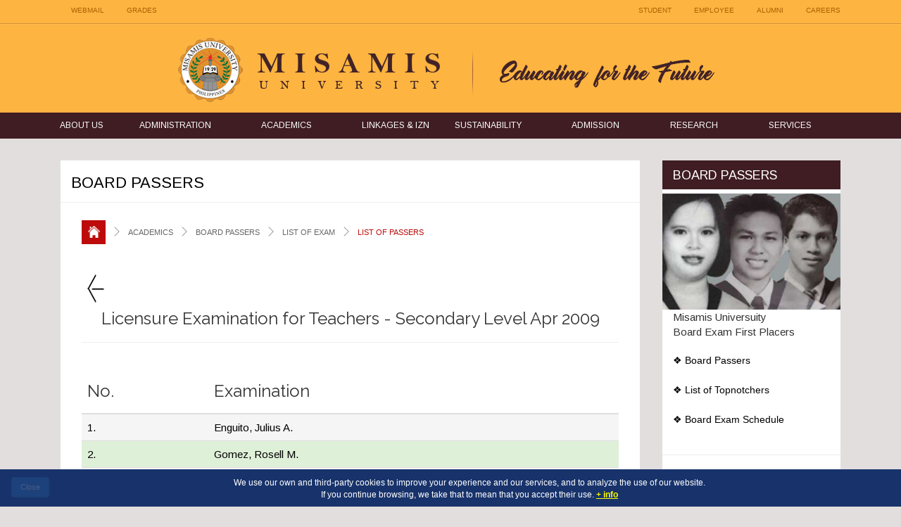

--- FILE ---
content_type: text/html; charset=UTF-8
request_url: https://mu.edu.ph/board-passers-list2?listofpassers=MTc1
body_size: 26203
content:
<!DOCTYPE html>
<html lang="en">
<head>	
<meta name="robots" content="index, follow" />
<meta charset="utf-8">
<meta http-equiv="X-UA-Compatible" content="IE=edge">
<meta name="viewport" content="width=device-width, initial-scale=1">
<meta name="description" content="Misamis University is the number one (1) educational institution in Ozamiz City, Misamis Occidental. It is the first and only ISO Certified by DNV in Mindanao, and also the first and only AUTONOMOUS STATUS institution in Nortwestern Mindanao granted by CHED."/>
<meta name="keywords" content="misamis university, misamis university philippines, mu, mu ozamiz city, mindanao university, misamis occidental, philippines, ozamiz city university, iso certified university, pacucoa certified university, mu.edu.ph"/>
<meta name="application-name" content="Official Web Site of Misamis University"/>
<meta name="author" content="MU MIS Team"/>
<title>Misamis University Philippines, Ozamiz City</title>

<link rel="icon" type="image/png" href="https://mu.edu.ph/images/ico.png?fbdff21d"> 
<link rel="stylesheet" href="https://mu.edu.ph/css/bootstrap.min.css?fbdff21d"> 
<link id="theme-style" rel="stylesheet" href="https://mu.edu.ph/css/styles2.css?fbdff21d"> 
<link rel="stylesheet" href="https://mu.edu.ph/css/substyle2.css?fbdff21d"> 
<script type="text/javascript" src="https://mu.edu.ph/scripts/jquery-1.11.2.min.js?fbdff21d"> </script>
<script>            
	jQuery(document).ready(function() {

	$(window).load(function() {myAlertBottom();});
	var offset = 220;
	var duration = 500;
	jQuery(window).scroll(function() {
		if (jQuery(this).scrollTop() > offset) {
		jQuery('.crunchify-top').fadeIn(duration);
		} else {
		jQuery('.crunchify-top').fadeOut(duration);
		}
});
 
jQuery('.crunchify-top').click(function(event) {
		event.preventDefault();
		jQuery('html, body').animate({scrollTop: 0}, duration);
			return false;
})
});

$(function () {
 $('[data-toggle="tooltip"]').tooltip()
})
</script>
</head> 
<body class="home-page"><div class="wrapper">
<header class="header"> 
<div class="top-bar" id="barabar">

<div class="little_linear">			
<div class="container">
     <div id="navbar" class="navbar-collapse collapse" >
    <ul class="nav navbar-nav navbar-right">
		<li><a href="https://mu.edu.ph/misamis-university-registered-student-organization" id="linkkkzz">STUDENT</a></li>
		<li><a href="http://hr.mu.edu.ph" id="linkkkzz" target="_blank">EMPLOYEE</a></li>
		<li><a href="http://alumni.mu.edu.ph" target="_blank"  id="linkkkzz">ALUMNI</a></li>
		<li><a href="https://mu.edu.ph/careers" id="linkkkzz">CAREERS</a></li>
		
    </ul>
	<ul class="nav navbar-nav navbar-left"  >
		<li><a href="http://gmail.com/" target="_blank" id="linkkkzz">WEBMAIL</a></li>
		<li><a href="http://my.mu.edu.ph" target="_blank" id="linkkkzz">GRADES</a></li>
	</ul>
    </div>		
</div> 	
</div>   
<div class="tnav">       
	<nav class="navbar navbar-default navbar-top" id="barabaer2"  >
	<a href="../home"><img src="https://mu.edu.ph/images/logo_name.png" alt="misamis university official logo" id="logoxzcv" class="center-block"></a>	   
	</nav>
	<nav class="navbar navbar-default navbar-top" id="barabaer3"  >
	<a href="../home"><img src="https://mu.edu.ph/images/logo_name2.png" alt="misamis university official logo" id="logoxzcv" class="center-block"></a>	   
	</nav>
</div>            
</div>
     
<nav class="main-nav" role="navigation">
<div class="container">

    <div class="navbar-header">
<button type="button" class="navbar-toggle" id="buttonmenuu" data-toggle="collapse" data-target="#navbar-collapse" >
<div class="menu_mobile_text">MENU</div>
<div class="toggle_nav_container">

<span class="sr-only">Toggle navigation</span>
<span class="icon-bar"></span>
<span class="icon-bar"></span>
<span class="icon-bar"></span></div>
</button>
</div>
    <div class="navbar-collapse collapse" id="navbar-collapse" >
    <ul class="nav nav-justified">

        <li class="nav-item dropdown">
        <a href="#" id="mobile_menu1" class="dropdown-toggle" data-toggle="dropdown" data-hover="dropdown" data-delay="0" data-close-others="false" style="font-size:12px;">About Us</a>
		
		<a href="../vision-mission-objectives" id="mobile_menu2" style="display:none;" data-delay="0" data-close-others="false" style="font-size:12px;">About Us</a>
	  
	  <i class="fa fa-angle-down"></i></a>
			<ul class="dropdown-menu">
               <li><a href="../vision-mission-objectives">Vision, Mission and Objectives</a></li>
               <li><a href="../history">Brief History</a></li>
               <li><a href="../certification">Certification</a></li>
               <li><a href="../university-hymn">University Hymn</a></li>
               <li><a href="../university-seal-core-values">University Seal and Core Values</a></li>   
               <li><a href="../campus-map-virtual-tour">Campus Map</a></li> 
			   <!--<li><a href="#">Panoramic Virtual Tour</a></li>  -->
               <li><a href="../facilities">Facilities</a></li> 
               <li><a href="../contact-us">Contact Us</a></li>  
<li><a href="../brochure">Brochure</a></li>   
            </ul>
                
        </li>
        <li class="nav-item dropdown">
        <a href="#" id="mobile_menu1" class="dropdown-toggle" data-toggle="dropdown" data-hover="dropdown" data-delay="0" data-close-others="false" style="font-size:12px;">Administration</a>
        <a href="../president-message" id="mobile_menu2" style="display:none;" data-delay="0" data-close-others="false" style="font-size:12px;">Administration</a>
	 
		
		<i class="fa fa-angle-down"></i></a>
            <ul class="dropdown-menu">
               <li><a href="../president-message">President's Message</a></li>
               <li><a href="../board-of-trustees">Board of Trustees</a></li>
               <li><a href="../executive-management">Executive Management</a></li>
               <li><a href="../academic-council">Academic Council</a></li>
               <li><a href="../administrative-council">Administrative Council</a></li>    
               </ul>
        </li>
                
        <li class="nav-item dropdown">
        <a id="mobile_menu1" class="dropdown-toggle" data-toggle="dropdown" data-hover="dropdown" data-delay="0" data-close-others="false" href="#" style="font-size:12px;">Academics</a>
        <a href="../academic-offerings" id="mobile_menu2" style="display:none;" data-delay="0" data-close-others="false" style="font-size:12px;">Academics</a>
	 
		<i class="fa fa-angle-down"></i></a>
            <ul class="dropdown-menu">
                   <li><a href="../academic-offerings">Academic Offerings</a></li>
			  <!-- <li><a href="basic-education">Basic Education</a></li>
			   <li><a href="junior-senior-high-school">Junior/ Senior High School</a></li>	-->	
               <li><a href="../colleges">School and Colleges</a></li> 
			   <li><a href="../misamis-university-registered-student-organization">MU Student</a></li> 
               <li><a href="../board-passers">Board Passers/ Topnotchers</a></li>  
            </ul>
        </li>


        <!--linkages--->
        <li class="nav-item dropdown">
        <a id="mobile_menu1" class="dropdown-toggle" data-toggle="dropdown" data-hover="dropdown" data-delay="0" data-close-others="false" href="#" style="font-size:12px;">Linkages & IZN</a>
        <a href="linkages/main.php#vmo" id="mobile_menu2" style="display:none;" data-delay="0" data-close-others="false" style="font-size:12px;">Linkages</a>
	 
		<i class="fa fa-angle-down"></i></a>
            <ul class="dropdown-menu">
                   <li><a href="linkages/main.php#vmo">Vision Mission</a></li>
               <li><a href="linkages/main.php#upevents">Upcoming Events</a></li> 
			   <li><a href="linkages/main.php#locevents">Local Events</a></li> 
               <li><a href="linkages/main.php#intevents">International Events/ Internationalization</a></li> 
               <li><a href="linkages/main.php#thrd">Local Partnerships</a></li> 
               <li><a href="linkages/main.php#scnd">International Partnerships</a></li> 
               <li><a href="linkages/main.php#mro">Memberships in Regional Organizations</a></li> 
               <li><a href="linkages/main.php#mngo">Memberships with Non-Government Organizations</a></li> 
            
            </ul>
        </li>

<li class="nav-item dropdown">
        <a id="mobile_menu1" class="dropdown-toggle" href="https://mu.edu.ph/sdg_initiatives/home" style="font-size:12px;">Sustainability</a>
       <a href="https://mu.edu.ph/sdg_initiatives/home" id="mobile_menu2" style="display:none;" data-delay="0" data-close-others="false" style="font-size:12px;">Sustainability</a>
	 
	
      
        </li>

             
        <li class="nav-item dropdown">
        <a id="mobile_menu1"  class="dropdown-toggle" data-toggle="dropdown" data-hover="dropdown" data-delay="0" data-close-others="false" href="#" style="font-size:12px;">Admission</a>
       <a href="../admission-requirements" id="mobile_menu2" style="display:none;" data-delay="0" data-close-others="false" style="font-size:12px;">Admission</a>
	 
	  <i class="fa fa-angle-down"></i></a>
            <ul class="dropdown-menu">
               <li><a href="../admission-requirements">Admission Requirements</a></li>
               <li><a href="../admission-policy">Admission Policy</a></li>
               <li><a href="../enrollment-guide">Enrolment Guide</a></li>
               <li><a href="../payment-methods">Payment Methods</a></li>
                 <!--  <li><a href="../#">Graduate</a></li>   -->
		<li><a href="../pre-registration">Pre-registration</a></li>
              <!-- <li><a href="scholarship-program">Scholarship</a></li>
               <li><a href="../#">Subject Schedule</a></li>   -->
            </ul>       
        </li>
			

               <li class="nav-item ">
        <a id="mobile_menu1" class="dropdown-toggle" data-toggle="dropdown" data-hover="dropdown" data-delay="0" data-close-others="false" href="#" style="font-size:12px;">Research           </a>
        <a href="../murc/home" id="mobile_menu2" data-delay="0" data-close-others="false" style="display:none;" style="font-size:12px;">Research          </a>
     
        <i class="fa fa-angle-down"></i></a>
            <ul class="dropdown-menu">
               <li><a href="../murc/home">MU Research</a></li>
               <!-- <li><a href="basic-education">Basic Education</a></li>
               <li><a href="junior-senior-high-school">Junior/ Senior High School</a></li>  --> 
               <li><a href="https://multidisciplinaryjournal.com/">Multidisciplinary Journal</a></li> 
              
            </ul>
        </li>	
        <li class="nav-item dropdown">
        <a  id="mobile_menu1" class="dropdown-toggle" data-toggle="dropdown" data-hover="dropdown" data-delay="0" data-close-others="false" href="#" style="font-size:12px;">Services</a>
        <a href="../mucep/home" id="mobile_menu2" style="display:none;" data-delay="0" data-close-others="false" style="font-size:12px;">Services</a>
	 
		<i class="fa fa-angle-down"></i></a>
          <ul class="dropdown-menu">
             
               <li><a href="../mu_library/home">University Library</a></li>
               <!--<li><a href="../guidance/home">Guidance and Counseling</a></li>
               <li><a href="../dsa/home">Student Affairs</a></li>-->
			   <li><a href="../mucep/home">Community Ext. Program</a></li> 
              <!-- <li><a href="http://alumni.mu.edu.ph" target="_blank">MU Alumni</a></li> -->
        </ul>
		</li>
        
		<!--<li class="nav-item dropdown">
		        <a id="mobile_menu1" class="dropdown-toggle" data-toggle="dropdown" data-hover="dropdown" data-delay="0" data-close-others="false" href="#">Updates</a>
        <a href="../news/campus-news-updates?news/=Misamis University Held Seminar on Student Mobility" id="mobile_menu2" style="display:none;" data-delay="0" data-close-others="false" >Updates</a>
	 
		<i class="fa fa-angle-down"></i></a>
        <ul class="dropdown-menu">
               
               <li><a href="../news_updates/MU-Held-Seminar-on-Student-Mobility">News</a></li>
                              <li><a href="../gallery/photo_gallery?id=2025 Cheerdance Competition">Photo Gallery</a></li>
              
               <li><a href="../careers">Job Opportunity</a></li>
          <li><a href="../research/murc">MU Research Center</a></li>
			<li><a href="http://collegian.mu.edu.ph" target="_blank">Misamis Collegian</a></li>
<a href="https://mail.google.com" id="mobile_menu2" data-delay="0" data-close-others="false" style="display:none;">MU Webmail</a>
<a href="http://my.mu.edu.ph" id="mobile_menu2" data-delay="0" data-close-others="false" style="display:none;">Grades</a>  
<a href="misamis-university-registered-student-organization" data-delay="0" data-close-others="false" style="display:none;">Student</a>  
<a href="http://hr.mu.edu.ph" id="mobile_menu2" data-delay="0" data-close-others="false" style="display:none;">Employee</a>  
<a href="http://alumni.mu.edu.ph" id="mobile_menu2" data-delay="0" data-close-others="false" style="display:none;">Alumni</a>      
        </li>-->
	</ul>
    </div>
</div>
</nav><!--<nav class="main-nav  navbar navbar-default navbar-static-top" role="navigation"  >
<div class="container" style="background-color: white;">

	
<div class="navbar-header">
<button type="button" class="navbar-toggle" id="buttonmenuu" data-toggle="collapse" data-target="#navbar-collapse" >
<div class="menu_mobile_text">MENU</div>
<div class="toggle_nav_container">

<span class="sr-only">Toggle navigation</span>
<span class="icon-bar"></span>
<span class="icon-bar"></span>
<span class="icon-bar"></span></div>
</button>
</div>

    <div class="navbar-collapse collapse" id="navbar-collapse" >
    <ul class="nav nav-justified" > 
    <li class="nav-item dropdown">
    <a href="#" id="mobile_menu1" class="dropdown-toggle" data-toggle="dropdown" data-hover="dropdown" data-delay="0" data-close-others="false" >About Us</a>
    <a href="vision-mission-objectives" id="mobile_menu2" data-delay="0" data-close-others="false" style="display:none;" >About Us</a>

                
        </li>
        <li class="nav-item ">
        <a href="#" id="mobile_menu1" class="dropdown-toggle" data-toggle="dropdown" data-hover="dropdown" data-delay="0" data-close-others="false">Administration</a>
	<a href="board-of-trustees" id="mobile_menu2" data-delay="0" data-close-others="false" style="display:none;">Administration</a>

	
        </li>
                
        <li class="nav-item ">
        <a id="mobile_menu1" class="dropdown-toggle" data-toggle="dropdown" data-hover="dropdown" data-delay="0" data-close-others="false" href="#" >Academics	        </a>
    	<a href="academic-offerings" id="mobile_menu2" data-delay="0" data-close-others="false" style="display:none;" >Academics	        </a>
	 
		
        </li>
             
        <li class="nav-item ">
        <a id="mobile_menu1"  class="dropdown-toggle" data-toggle="dropdown" data-hover="dropdown" data-delay="0" data-close-others="false" href="#">Admission
		</a>
	<a href="admission-requirements" id="mobile_menu2" data-delay="0" data-close-others="false" style="display:none;" >Admission	        </a>

     

	 
		
		</li>
        
		<li class="nav-item ">
	
            <a id="mobile_menu1" class="dropdown-toggle" data-toggle="dropdown" data-hover="dropdown" data-delay="0" data-close-others="false" href="#">Updates</a>
 <a href="gallery/photo_gallery?id=LAW WEEK 2019" id="mobile_menu2" data-delay="0" data-close-others="false" style="display:none;" >Updates	        </a>

	 
		
        </li>



	</ul>
    </div>
</div>
</nav>



-->

















		<div class="content container">                 
        <div class="col-md-9">
                <section id="videos" class="events backier"  >
                    
					 <div class="panel-heading phead_shucks">
					 <h4>Board passers</h4></div> 
					 <div class="section-content_suv parag_arimomo" >

	<div class="content">		
	<div id="breadcrumbs" class="clearfix"> 
    <div itemscope> 
    <a href="home" itemprop="url" class="icon-home"> <span itemprop="title">Home</span> </a> 
    <span class="arrow">&gt;</span> 
    </div>
    <div itemscope> 
    <a href="academic-offerings" itemprop="url" class=""> <span itemprop="title">Academics</span> </a> 
    <span class="arrow">&gt;</span> 
    </div>
	<div itemscope> 
    <a href="board-passers" itemprop="url" class=""> <span itemprop="title">Board Passers</span> </a> 
    <span class="arrow">&gt;</span> 
    </div>
		<div itemscope> 
    <a href="board-passers-list?erewrffssstmqaqq=U0xFVA==" itemprop="url" class=""> <span itemprop="title">List of Exam</span> </a> 
    <span class="arrow">&gt;</span> 
    </div>
	
	
    <span class="last-breadcrumbs">List of Passers</span> 
	
    </div> 

	</div>
	
	
	<br />
	
	
	<a href="board-passers-list?erewrffssstmqaqq=U0xFVA==" title="Back to previous page">
	<img src="https://mu.edu.ph/images/arrow_back.png" alt="back">
	</a>
	<h4 style="text-align:center;">
	Licensure Examination for Teachers - Secondary Level Apr 2009	</h4>
	
	<hr>
	<br />
	<table class="table">
    <thead>
    <tr>
	<th><h4>No.</h4></th>
    <th><h4>Examination</h4></th>
	</tr>
    </thead>
    <tbody>
	
	<tr class="active">    
       <td><a class="link_board_p">1.</a></td>
       <td> 
		<a class="link_board_p">
		Enguito, Julius A.		</a>
		</td>       
    </tr>
        
	<tr class="success">    
       <td><a class="link_board_p">2.</a></td>
       <td> 
		<a class="link_board_p">
		Gomez, Rosell M.		</a>
		</td>       
    </tr>
        
	<tr class="active">    
       <td><a class="link_board_p">3.</a></td>
       <td> 
		<a class="link_board_p">
		Leyson, Agapito Jr. A.		</a>
		</td>       
    </tr>
        
	<tr class="success">    
       <td><a class="link_board_p">4.</a></td>
       <td> 
		<a class="link_board_p">
		Ramirez, Lea Darenn A.		</a>
		</td>       
    </tr>
        
	        
    </tbody>
	</table>
	
	</div>
	</section>
						
						</div>








<div class="zydbr">
           <div class="col-md-3">
                <section class="testimonials">
                <div class="panel-heading phead_sidebars">
				<h4>Board Passers</h4></div> 
				<img src="https://mu.edu.ph/images/academics/top_notchers.jpg"  class="img-responsive center-block" alt="engr. roldan canubida" > 
				<div class="container">
				<p style="font-family:'Arimo', Arial, Helvetica, sans-serif;">
				Misamis Universuity <br />Board Exam First Placers
				</p>
				</div>
				<ul class="nav nav-pills nav-stacked gedz">
				<li><a href="board-passers">&#10070; Board Passers</a></li>
				<li><a href="list-of-topnochers">&#10070; List of Topnotchers</a></li>
				<li><a href="http://www.prc.gov.ph/page.aspx?id=3071" target="_blank">&#10070; Board Exam Schedule</a></li>
				
			
				</ul>
				<hr>
				
				<ul class="nav nav-pills nav-stacked gedz">
					<li><a href="academic-offerings">&#10070; Academics Offerings</a></li>
				<!--<li><a href="basic-education">Basic Education</a></li>
				<li><a href="junior-senior-high-school">Junior/ Senior High School</a></li>-->
				
				<li><a href="colleges">&#10070; School & Colleges</a></li>
				<!--<li><a href="certificate-programs">Certificate Programs</a></li>-->
				<li><a href="board-passers">&#10070; Board Passers</a></li>
			
				</ul>
				<br />
                </section>
				<br />

                </div></div>
            
            
            
           		 
				<div class="col-md-12" >
<section class="accredited " >
    <ul class="logos">	
	<li class="col-md-2 col-sm-2 col-xs-4">
    <img class="img-responsive" src="https://mu.edu.ph/images/awards/award1.png"  alt="Commission on Higher Education Logo" /></li>	
	<li class="col-md-2 col-sm-2 col-xs-4">
    <img class="img-responsive" src="https://mu.edu.ph/images/awards/award2.png"  alt="Det Norske Veritas /ISO 9001 Logo" /></li>	
    <li class="col-md-2 col-sm-2 col-xs-4">
    <img class="img-responsive" src="https://mu.edu.ph/images/awards/award3.png"  alt="marina logo" /></li>			 
    <li class="col-md-2 col-sm-2 col-xs-4">
    <img class="img-responsive" src="https://mu.edu.ph/images/awards/award4.png"  alt="cisco logo" /></li>			 
    <li class="col-md-2 col-sm-2 col-xs-4">
    <img class="img-responsive" src="https://mu.edu.ph/images/awards/award5.png"  alt="pacucoa logo" /></li>            
	<li class="col-md-2 col-sm-2 col-xs-4">
    <img class="img-responsive" src="https://mu.edu.ph/images/awards/award7.png"  alt="deped logo" /></li> 				 
    
	</ul>
</div>
</section>
                
</div>  
</div>

<footer class="footer">
<div class="footer-content" >
<div class="container" >
	
	<div class="row">
	<div id="logo_wrappersx" class="col-lg-3 col-md-3 col-sm-3 col-xs-6">
	<img src="https://mu.edu.ph/images/logo.png" alt="misamis university official logo" class="img-thumbnail nailnail" >
	</div>

	<div class="col-lg-3 col-md-3 col-sm-3 col-xs-6">
	<h4 class="bottom_footer_heading">Services</h4>
	<p ><a class="foototer_link" href="http://my.mu.edu.ph">MyMu Online Grade Inquiry</a><br />
	<a class="foototer_link" href="library/home">MU Library</a><br />
	<a class="foototer_link" href="http://alumni.mu.edu.ph/">MU Alumni</a></p>   
	<h4 class="bottom_footer_heading">Updates</h4>
	
		
	<p><a class="foototer_link" href="gallery/photo_gallery?id=2025 Cheerdance Competition">Photo Gallery of Events and Happenings</a><br />
	<!--<a class="foototer_link" href="subject-schedule">Class Schedule for Summer 2018</a><br />
	<a class="foototer_link" href="scholarship-exam-result">MU Scholarship Test Result</a><br />-->
	<a class="foototer_link" href="board-passers">Board Passers</a></p>
	</div>
	
	<div class="col-lg-3 col-md-3 col-sm-3 col-xs-6">
	<h4 class="bottom_footer_heading">MU Admin</h4>
	&#x2709; &nbsp;<a class="foototer_link" href="mailto:mu@mu.edu.ph">mu@mu.edu.ph</a> | <a class="foototer_link"href="mailto:mis@mu.edu.ph">mis@mu.edu.ph</a><br />
	&#9742; &nbsp;<span class="new_info">+ 6388 521 0367 | Fax: + 6388 521 2917</span><br />
	
	<div id="footer_info_discarded">
	<h4 class="bottom_footer_heading">Registrar/ Accounting</h4>
	&#x2709; &nbsp;<a class="foototer_link" href="mailto:registrar@mu.edu.ph">registrar@mu.edu.ph</a><br />
	&#x2709; &nbsp;<a class="foototer_link" href="mailto:registrar-verification@mu.edu.ph">registrar-verification@mu.edu.ph</a><br />
	&#9742; &nbsp;<span class="new_info">+ 6388 521 0367 local 111</span><br /><br />
	
	&#x2709; &nbsp;<a class="foototer_link" href="mailto:accounting@mu.edu.ph">accounting@mu.edu.ph</a><br />
	&#9742; &nbsp;<span class="new_info">+ 6388 521 0367 local 102</span><br />
	</div>
	
	</div>
				
	<div class="col-lg-3 col-md-3 col-sm-3 col-xs-6">
	<h4 class="bottom_footer_heading">We are Social</h4><p>
	<img class="foototer_image" src="https://mu.edu.ph/images/social/fb.png" alt="facebook logo">
	<a href="https://www.facebook.com/MisamisUniversity" class="foototer_link" target="_blank" title="Misamis University Facebook Fan page" >&nbsp;/MisamisUniversity</a><br /><br />
	<img class="foototer_image" src="https://mu.edu.ph/images/social/gplus.png" alt="google plus logo">
	<span class="foototer_link" target="_blank" title="Misamis University Google Plus Account" >&nbsp;/MUOzamiz</span><br /><br />
	<img class="foototer_image" src="https://mu.edu.ph/images/social/twitter.png" alt="twitter logo">
	<a href="https://twitter.com/MisamisUni" class="foototer_link" title="Misamis University Twitter Page">&nbsp;@MisamisUni</a><br /><br />
	<img class="foototer_image" src="https://mu.edu.ph/images/social/youtube.png" alt="youtube logo">
	<span class="foototer_link" title="Misamis University Official Yoututbe Channel" >&nbsp;/MUozamizOfficial</span><br /><br /></p>
	</div>
	
	</div>
</div>        
</div>
        		
<div class="bottom_bar" >
	<div class="container">
	<div id="for_mobile" class="copyright" >
    <span class="title_name_bottom new_info">&copy; &nbsp;<strong>Misamis University Ozamiz City</strong></span>
    </div>
    <div id="for_desktop" class="copyright" >
    <span class="title_name_bottom new_info">&copy; &nbsp;<strong>Misamis University</strong> - H.T. Feliciano Street Ozamiz City, MSC 7200 Philippines</span>
	<a href="#" style="color:white; margin-top:12px; text-align:center; text-decoration:none;"  title="Back to Top" class="crunchify-top navbar-right new_inf" id="link-back-top">
	&#x2934;<br /><span class="new_info">Back to top </span></a> 
    </div>
</div><!--//container-->
</div><!--//bottom-bar-->
</footer><!--//footer-->

<script type="text/javascript">
function myAlertBottom(){
$(".myAlert-bottom").show();
setTimeout(function(){
$(".myAlert-bottom").hide(); 
}, 10000);}

</script>
<style type="text/css">
.myAlert-bottom{
position: fixed;
bottom: 0px;
margin:0px;
padding-top:10px;
padding-bottom:7px;
background-color:#18336b;
color:white;
width: 100%;
border-radius:0px;
text-align:center;
font-size:12px;

}
div.fullscreen {
  position: absolute;
  width:100%; 
  height:100px; 
  top: 0; 
  left: 0; 
  background-color: lightblue;
}
.alert{display: none;}
</style>


<div class="myAlert-bottom alert">
<a href="#"  class="close pull-left" data-dismiss="alert" aria-label="close">
<button class="btn btn-primary xs" style="color:white; font-size:11px;" >Close</button>
</a>
We use our own and third-party cookies to improve your experience and our services, and to analyze the use of our website.<br />If you continue browsing, we take that to mean that you accept their use.
<a href="misamis-university-privacy-policy" style="color:yellow; text-decoration:underline; font-weight:bold;"> + info</a>
</div>

<script type="text/javascript" src="https://mu.edu.ph/scripts/jquery-1.11.2.min.js?ef8bf75e">
</script>
<script type="text/javascript" src="https://mu.edu.ph/scripts/bootstrap.min.js?ef8bf75e"></script>     
</body>
</html>

--- FILE ---
content_type: text/css
request_url: https://mu.edu.ph/css/styles2.css?fbdff21d
body_size: 21302
content:
@import url(https://fonts.googleapis.com/css?family=Arimo);
@import url(https://fonts.googleapis.com/css?family=Roboto Condensed);
@import url(https://fonts.googleapis.com/css?family=Raleway);
@import url(https://fonts.googleapis.com/css?family=Montserrat:400,700);

html, body{height: 100%;  background-color:#e2dede; }
h1,h2,h3,h4,h5,h6 {font-family:Montserrat; font-weight: 300}

a {color: #6091ba; -webkit-transition: all 0.4s ease-in-out; -moz-transition: all 0.4s ease-in-out; -ms-transition: all 0.4s ease-in-out; -o-transition: all 0.4s ease-in-out}
a:hover{text-decoration: none; color: #365d7e;}
nav#barabaer3{ display:none;}
#for_mobile{ display:none;}
div#quicklinks_for_mobile{display:none;}
#vdeo_div_mobile{display:none;}
div.linkej_continer img {margin-bottom:3%;}
#cal{border:0;}
div#vdeo_div_tes_unifast_mobile{display:none; }


.main-nav {background: #3f1d22; margin-bottom: 30px; }
.nananvv{display:none;}
.main-nav button {background: #fcca03; color: #fff !important; -webkit-border-radius: 0; -moz-border-radius: 0; -ms-border-radius: 0; -o-border-radius: 0; border-radius: 0; -moz-background-clip: padding; -webkit-background-clip: padding-box; background-clip: padding-box}
.main-nav button:focus {outline: none}
.main-nav button .icon-bar {background-color: #3f1d22}
.main-nav .navbar-collapse {padding: 0}
.main-nav .nav .nav-item {font-weight: 600; text-transform: uppercase; font-family: 'Arimo', sans-serif; font-weight:400; z-index: 100}
.main-nav .nav .nav-item.dropdown {z-index: 101}
.main-nav .nav .nav-item a {color: #dce7f0; -webkit-transition: all 0.4s ease-in-out; -moz-transition: all 0.4s ease-in-out; -ms-transition: all 0.4s ease-in-out; -o-transition: all 0.4s ease-in-out}
.main-nav .nav .nav-item a:hover {background: #5f494b; color: #fff}
.main-nav .nav .nav-item.active {position: relative}
.main-nav .nav .nav-item.active > a {background: #4678a1; color: #fff}
.main-nav .nav .nav-item.active > a:before {content: "\f0d8"; position: absolute; bottom: -8px; left: 0; text-align: center; font-family: FontAwesome; display: block; font-size: 12px; width: 100%}
.main-nav .nav .nav-item a.dropdown-toggle {color:white;}
.main-nav .nav .nav-item.active > a.dropdown-toggle:before {display: none; }
.main-nav .nav .nav-item.open a {background: #5f494b; color: #fff}
.main-nav .nav .nav-item .dropdown-menu {-webkit-border-radius: 0; -moz-border-radius: 0; -ms-border-radius: 0; -o-border-radius: 0; border-radius: 0; -moz-background-clip: padding; -webkit-background-clip: padding-box; background-clip: padding-box; margin: 0; border: none; padding: 0; text-transform: none; min-width: 220px}
.main-nav .nav .nav-item .dropdown-menu a { border-bottom: 1px solid #5f4243; padding: 8px 20px; }
.main-nav .nav .nav-item .dropdown-menu a:hover {background: #3e6a8f; color: #fff; padding-left: 24px}
.main-nav .nav .nav-item .dropdown-submenu {position: relative}
.main-nav .nav .nav-item .dropdown-submenu .fa {position: absolute; right: 15px; top: 10px}
.main-nav .nav .nav-item .dropdown-submenu li {position: relative; }
.main-nav .nav .nav-item .dropdown-submenu li .fa {position: absolute; right: 15px; top: 10px}
.main-nav .nav .nav-item .dropdown-submenu > .dropdown-menu {top: 0; left: 100%; margin-top: 0px; margin-left: -1px }


.footer {background: #444444; color: #fff;}
.footer p {color: #dcdcdc}
.footer ul {padding-left: 0}
.footer li {list-style: none}
.footer h3 {margin-top: 0; margin-bottom: 20px}
.footer .footer-content {padding-top:30px; font-size: 12px; min-height: 300px; }
.footer .footer-content .footer-col .footer-col-inner {padding: 0 15px;}
.footer .footer-content .footer-col .fa {margin-right: 10px; display: inline-block; color: #767676}
.footer .footer-content .footer-col .fa.fa-phone {font-size: 16px}
.footer .footer-content .footer-col li {margin-bottom: 10px; font-size: 12px}
.footer .footer-content .footer-col a {color: #dcdcdc}
.footer .footer-content .footer-col a:hover {color: #84aac9}
.footer .footer-content .adr {margin-bottom: 30px}
.footer .footer-content .adr .fa {font-size: 16px; margin-top: 2px}
.footer .footer-content .subscribe-form {padding: 0}
.footer .footer-content .subscribe-form .form-group {display: inline-block; margin-bottom: 0; vertical-align: middle}
.footer .footer-content .subscribe-form .form-control {width: 320px; background: white; border: none; -webkit-transition: all 0.4s ease-in-out; -moz-transition: all 0.4s ease-in-out; -ms-transition: all 0.4s ease-in-out; -o-transition: all 0.4s ease-in-out}
.footer .footer-content .subscribe-form .form-control:focus {background: #fff}
.footer .bottom-bar {background: #2b2b2b; padding: 5px 0}
.footer .bottom-bar .copyright {font-size: 11px; color: #dcdcdc; line-height: 3}
.footer .bottom-bar .copyright a:hover {color: #84aac9}


.home-page section {background: white; overflow: hidden; margin-bottom: 30px; border:solid 1px #dfdfdf}
.home-page .section-content {background-color:white; padding: 15px; padding-top: 0; }
.home-page .section-content_suv {padding: 30px; padding-top: 0}
.home-page .section-content_suv h4{font-family: 'Raleway', sans-serif; font-size:24px;}
.home-page h1.section-heading {font-size: 22px; font-weight: 300; line-height: 2; margin-top: 0; color:#000}
.home-page h1.section-heading .line {border-top: 2px solid #333; display: inline-block; padding: 0 15px; padding-top: 5px}
.home-page section {background: white; overflow: hidden; margin-bottom: 30px; border:solid 1px #dfdfdf}
.home-page .section-content {padding: 15px; padding-top: 0}
.home-page .section-content_suv {padding: 30px; padding-top: 0}
.home-page .section-content_suv h4{font-family: 'Raleway', sans-serif; font-size:24px;}
.home-page .carousel-controls a .fa {-webkit-transition: all 0.4s ease-in-out; -moz-transition: all 0.4s ease-in-out; -ms-transition: all 0.4s ease-in-out; -o-transition: all 0.4s ease-in-out; background: #dddddd; color: #fff; display: inline-block; width: 20px; height: 20px; text-align: center; margin-right: 0; font-size: 15px}
.home-page .carousel-controls a.next .fa {padding-top: 2px; padding-right: 1px }
.home-page .carousel-controls a.prev .fa {padding-top: 2px; padding-right: 1px}
.home-page .carousel-controls a:hover .fa {background: #6091ba}
.home-page .promo {margin-bottom: 30px}
.home-page .promo h1.section-heading {margin-top: 0; font-size: 24px; color: #fff}
.home-page .promo p {color: #f5f5f5}
.home-page .promo .btn-cta {font-size: 20px; margin-top: 30px; font-family: 'Open Sans', arial, sans-serif }
.home-page .news {position: relative; background-color:white; color:black;}
.home-page .news .carousel-controls {position: absolute; right: 10px; top: 10px}
.home-page .news h2.title {font-size: 18px; margin-top: 0}
.home-page .news h2.title a {color: #444444}
.home-page .news h2.title a:hover {color: #365d7e}
.home-page .news .news-item {padding-left: 115px; position: relative; margin-bottom: 20px}
.home-page .news .thumb {position: absolute; left: 0; top: 0}
.home-page .accredited {background-color:transparent;}
.home-page .accredited .logos {margin: 0; padding: 0}
.home-page .accredited .logos li {list-style: none; margin-right: 0; text-align: center}
.home-page .accredited .logos li img {-webkit-opacity: 0.6; -moz-opacity: 0.6; opacity: 0.6; margin: 0 auto;}
.home-page .accredited .logos li img:hover {-webkit-opacity: 1; -moz-opacity: 1; opacity: 1}
.home-page .accredited .carousel-control {background: none; width: auto; top: 20px; text-shadow: none; -webkit-opacity: 1; -moz-opacity: 1; opacity: 1; filter: alpha(opacity=100); -webkit-transition: all 0.4s ease-in-out; -moz-transition: all 0.4s ease-in-out; -ms-transition: all 0.4s ease-in-out; -o-transition: all 0.4s ease-in-out}
.home-page .accredited .carousel-control .fa {color: #e8e8e8; font-weight: bold}
.home-page .accredited .carousel-control:hover .fa {color: #999}
.home-page .events .details p {color: #666}
.home-page .events .section-content {min-height: 520px}
.home-page .events .event-item {position: relative; padding-left: 55px; border-bottom: 1px solid #e8e8e8; padding-bottom: 10px}
.home-page .events .event-item .date-label { position: absolute; left: 0}
.home-page .events .event-item h2.title {margin-bottom: 20px; font-size: 16px}
.home-page .events .event-item p {margin-bottom: 5px}
.home-page .events .event-item .fa {margin-right: 5px; font-size: 14px; min-width: 16px; color: #666}
.home-page .events .event-item .fa.fa-map-marker {font-size: 18px}
.home-page .events .read-more {margin-top: 15px}
a.read-morex{ font-weight:bold;}
.home-page .events .details p {color: #666}



/* ======= Extra small devices (phones, less than 768px)====== */

@media (max-width: 767px) {
.wrapper {min-height: inherit; margin-bottom: 0; }
.wrapper:after {content: none}
img#logoxzcv{margin-top:6%; border:none; background:none}

.arimo_link{font-family: 'Arimo', Arial, Helvetica, sans-serif;  font-size:12px; text-align:justify;  }

.footer {height: auto; }
.pull-right, .pull-left {float: none !important}
.logo {text-align: center}
.header .contact p {text-align: center; margin-right: 0; margin-bottom: 5px; float: none}
.header .menu-top {text-align: center; margin-top: 10px}
.header .menu-top li {float: none; display: inline-block}
.header br {display: none}
.header .social-icons {text-align: center; margin: 0 auto}
.header .social-icons li {float: none; display: inline-block}
.main-nav .navbar-collapse {padding-left: 15px; padding-right: 15px; border-top: 0; -webkit-box-shadow: 0; -moz-box-shadow: 0; box-shadow: 0}
.navbar-nav {margin-top: 0;  }
.main-nav .nav .nav-item.active > a:before {content: none; }
.main-nav .nav .nav-item .dropdown-submenu > .dropdown-menu {position: static; left: auto; margin-left: 0}
.main-nav .nav .nav-item .dropdown-submenu .dropdown-menu a {padding-left: 30px}
.main-nav .nav .nav-item .dropdown-submenu .dropdown-menu a:hover {padding-left: 34px; }
.main-nav .nav .nav-item .dropdown-submenu .dropdown-menu .dropdown-submenu .dropdown-menu a {padding-left: 45px}
.main-nav .nav .nav-item .dropdown-submenu .dropdown-menu .dropdown-submenu .dropdown-menu a:hover {padding-left: 49px}
.home-page .promo .btn-cta {margin-top: 0}
.home-page .news .thumb {width: 60px; height: 60px}
.home-page .news .news-item {padding-left: 75px}
.home-page .course-finder .keywords input {float: left !important;}
ul.dropdown-menu li{ display:none;}


div#vdeo_div_tes_unifast_mobile{display:block;}
}


/* ============= Small devices (tablets, 768px and up)============== */

@media (min-width: 768px) {
	
	
.wrapper {min-height: inherit;  }
.wrapper:after {content: none}
.footer {height: auto}
.home-page .events .section-content {min-height: inherit}
.page-wrapper .album-cover {min-height: 360px}

div#vdeo_div_tes_unifast_mobile{display:block;}
}


/* ============= Small devices (tablets, 768px and up)============== */

@media screen and (max-width: 768px) {


/* #barabaer2{ margin-top:10%; }
#barabar{display:none;}
.mobile_logo{display: inline !important;}
.navbar-toggle{ margin-top:6%; }
#link-back-top{float:right;}
#lefty_column{display:none;} */

#mobile_menu1{display:none;}
#mobile_menu2{display: block !important;}

div#quicklinks_for_mobile{display:block;}

#barabaer2{display:none;}
nav#barabaer3{ display:block;}

#for_desktop{display:none;}
#for_mobile{display:block;}

#vdeo_div{display:none;}


div#vdeo_div_tes_unifast_mobile{display:block;}

#vdeo_div_mobile{display:block;}
#lnk_divz{display:none;}
#barabar{  margin-top:0; height:5%;}
ul.pananav li{display:left;}

#footer_info_discarded{display:none;}
.navbar-toggle{background-color:white;}
#quicklinkzz_div{display:none;}
}


/* ============= Medium devices (desktops, 992px and up) ============= */

@media (min-width: 992px) {
html, body { height: 100%}
body {font-size: 13px}


}
@media (max-width: 992px) {



}
/*.wrapper {min-height: 100%; margin-bottom: -344px;}         heere is the reason why it appears to
.wrapper:after {content: ""; display: block; height: 344px;}  have a margin in the bottom of the website
.footer {height: 344px;}} */


/* ============== Large devices (large desktops, 1200px and up) ========= */
@media (min-width: 1200px) {  }
@media (max-width: 1200px) { }

.navbar-nav > li > a, .navbar-brand {
padding-top:4px !important; 
padding-bottom:0 !important;
height: 35px;
text-decoration:none;
}

/* =============== list menu top of every content start ================== */

#breadcrumbs {
margin:25px 0;
}
#breadcrumbs div {
height:34px;
float:left;
}
#breadcrumbs div a {
height:24px;
float:left;
font-size:11px;
color:#666;
text-transform:uppercase;
text-decoration:none;
padding:10px 0 0 0;
}
#breadcrumbs div a.icon-home {
width:34px;
height:34px;
background:#bd0a0a url(../images/home.png) no-repeat 50% 8px;
text-indent:-9999px;
background-size:17px 17px;
padding:0;

}
#breadcrumbs div a.icon-home:hover {
opacity:0.7;
}
#breadcrumbs div .arrow {
width:8px;
height:14px;
background:url(../images/arrow-breadcrumbs.png) no-repeat;
background-size:8px 14px;
text-indent:-9999px;
margin:9px 12px 0 12px;
float:left;
}
.last-breadcrumbs {
float:left;
font-size:11px;
text-transform:uppercase;
color:#bd0a0a;
margin:10px 0 0 0;
}
#breadcrumbs div a:hover {
    color:#bd0a0a;
}
/* =============== list menu top of every content ends ================== */

.navbar {min-height:28px !important; }
#barabar{background-color:#feb440; height:160px;}
div.tnav nav#barabaer2{background-color:#feb440; border-color:#feb440;}
div.tnav nav#barabaer3{background-color:#feb440; border-color:#feb440;}
a#linkkkzz{background:transparent; height:35px; float:left; font-size:10px; color:#aa6101; text-transform:uppercase; text-decoration:none; border:solid 1px transparent;}
a#linkkkzz:hover{color:#c37613; background-color:transparent; border:solid 1px transparent; }
a#linkkkzz_sidemenu{font-size:14px; color:#59320a; font-family:Arial, Helvetica, sans-serif;  font-weight:bold;}
div.parag_arimomo p{ font-family: 'Arimo', sans-serif; font-weight:400; font-size:15px; text-align:justify; line-height: 1.8em; margin-top:2em; }
p.parag_arimo{ font-family: 'Arimo', Arial, Helvetica, sans-serif;  font-size:14px; text-align:justify; color:black}
.nailnail{background:none; border:none; margin-top:7%;}
h4.title{font-family: 'Arimo', Arial, Helvetica, sans-serif;  font-size:22px; margin:5% 0 5% 0; color:black;  }
h4.bottom_footer_heading{color:#f3871c;}
a.foototer_link{color:white; font-family:Montserrat; font-size:13px;}
.bottom_bar{background-color:#f5922f; height:50px; padding:none; margin:none;}
.title_name_bottom{float:left; padding-top:13px; font-size:14px; padding-left:2%;}
.foototer_image{width:20px;}
.thumbnail{background: transparent; border:0; }
.thumbnail:hover{border:solid 0px transparent; }
.little_linear{ background:url(../images/sep-tabs.png) bottom repeat-x ;}
.events .phead{background-color:white; border-bottom:solid 1px #eeeded; margin-bottom:2%; border-radius:0; color:white;}
.events .phead h4{text-transform:uppercase;  font-family: 'Raleway', sans-serif; font-size:24px; color:#5a5a5a;}
.events .events  {background-color:white;}
section.backier{background-color:white;}
img.bannersqg{width:750px; border:solid 1px white;}
img#logoxzcv{margin-top:1%; border:none; background:none}

.boardpassers .phead h4{text-transform:uppercase; text-shadow: 0 1px 0 #000; font-family:'Arimo', Arial , sans-serif; font-weight:600; font-size:16px; color:white; }
.boardpassers .phead {background-color:#44aec1; border-bottom:solid 1px #eeeded; margin-bottom:2%; border-radius:0; color:white; height:50px;}


.news .phead{background-color:#666565; border-bottom:solid 1px #eeeded; margin-bottom:2%; border-radius:0; color:white;  height:50px;}
.news .phead h4{text-transform:uppercase; text-shadow: 0 1px 0 #000; font-family:'Arimo', Arial , sans-serif; font-weight:600; font-size:16px; color:white;}

.events .phead{background-color:#666565; border-bottom:solid 1px #eeeded; margin-bottom:2%; border-radius:0; color:white;  height:50px;}
.events .phead h4{text-transform:uppercase; text-shadow: 0 1px 0 #000; font-family:'Arimo', Arial , sans-serif; font-weight:600; font-size:16px; color:white;}
.events .events  {background-color:white;}

.events .phead_shucks{background-color:white; border-bottom:solid 1px #eeeded; margin-bottom:2%; border-radius:0; color:white;  height:60px;}
.events .phead_shucks h4{text-transform:uppercase; font-family:'Arimo', Arial , sans-serif; font-weight:500; font-size:22px; color:black;}


.course-finder{background-color: #fff; 
margin-bottom: 20px;
  -webkit-box-shadow: 0 8px 17px 0 rgba(0, 0, 0, 0.2), 0 6px 20px 0 rgba(0, 0, 0, 0.19);
          box-shadow: 0 8px 17px 0 rgba(0, 0, 0, 0.2), 0 6px 20px 0 rgba(0, 0, 0, 0.19);
  border-radius: 2px;
  border: 0;}
.course-finder .phead{background-color:#919191; border-bottom:solid 1px #eeeded; margin-bottom:2%; border-radius:0;  height:50px;}
.course-finder .



 h4{text-transform:uppercase; text-shadow: 0 1px 0 #000; font-family:'Arimo', Arial , sans-serif; font-weight:600; font-size:16px; color:white;}

.testimonials{background-color:white;}
.testimonials .phead{background-color:#44aec1; border-bottom:solid 1px #eeeded; margin-bottom:2%; border-radius:0;  height:50px;}
.testimonials .phead h4{text-transform:uppercase; text-shadow: 0 1px 0 #000; font-family:'Arimo', Arial , sans-serif; font-weight:600; font-size:16px; color:white;}

.testimonials .phead_sidebars{background-color:#3f1d22; border-bottom:solid 1px #eeeded; margin-bottom:2%; border-radius:0;  height:42px; padding-top:2px;	}
.testimonials .phead_sidebars h4{text-transform:uppercase; font-family:'Arimo', Arial , sans-serif; font-weight:500; font-size:18px; color:white;}


.date-label {border:solid 1px #919191; background-color:#f9fbd0; display: inline-block; width: 40px; height: 46px; text-align: center; font-size: 13px}
.date-label .month {background:#919191; color: #fff; display: block; font-size: 13px; text-transform: uppercase}
.date-label .date-number { clear: left; display: block; padding-top: 5px; font-size: 15px; font-family: 'open sans', arial, sans-serif; font-weight: 500; color:#3f1d22; font-weight:bold;}

a.link_board_p{font-family: 'Arimo', sans-serif; font-weight:400; font-size:15px; text-align:left; color:black; }



.img-wrapper {
	display: inline-block;
	overflow: hidden;
	display:block;

	

}

.img-wrapper img {
	-webkit-transition: all .5s ease;
    -moz-transition: all .5s ease;
    -ms-transition: all .5s ease;
    -o-transition: all .5s ease;
    transition: all .5s ease;
    vertical-align: middle;
	
}

.img-wrapper img:hover {
	transform:scale(1.5);
    -ms-transform:scale(1.5); /* IE 9 */
    -moz-transform:scale(1.5); /* Firefox */
    -webkit-transform:scale(1.5); /* Safari and Chrome */
    -o-transform:scale(1.5); /* Opera */
}

.grow { 
transition: all .2s ease-in-out; 
}
.grow:hover { 
transform: scale(1.1); cursor:crosshair; 
}
.certification_thumbs {border-color:white;}
div.prog_offered p{ font-family: 'Raleway', sans-serif;  font-size:14px; text-align:justify; color:black; margin:0;}
ul.gedz{padding-bottom:10px;}
ul.gedz li{ border-left:solid 3px #transparent; font-family: 'Roboto Condensed', Arial, Helvetica, sans-serif;   font-size:14px; padding:none}
ul.gedz li a{color:black}
ul.gedz li:hover{border-left:solid 3px #ec9916; background-color:#faf4c0}

ul.gedzx{padding-bottom:10px;}
ul.gedzx li{background-color:#f1f0ec; border-left:solid 3px #f1f0ec; font-family: 'Roboto Condensed', Arial, Helvetica, sans-serif;   font-size:14px; padding:none}
ul.gedzx li a{color:black}
ul.gedzx li:hover{border-left:solid 3px #ec9916; background-color:#faf4c0}



ul.gedz2 li{font-family: 'Roboto Condensed', Arial, Helvetica, sans-serif;   font-size:14px; border-bottom:solid 1px #e9e8e8; padding:none}
ul.gedz2 li a{color:black}
ul.gedz2 li:hover{border-left:solid 3px #ec9916; background-color:#faf4c0}

ul.gedz3 li{font-family: 'Roboto Condensed', Arial, Helvetica, sans-serif;   font-size:14px; border-bottom:solid 1px #e9e8e8; padding:none}
ul.gedz3 li a{color:black}
ul.gedz3 li:hover{border-left:solid 3px #ec9916; background-color:#faf4c0}






span.icon-bar{background-color:white;}
div.menu_mobile_text{float:left; margin-right:2%; font-size:14px; font-weight:bold; color:white;}
div.navbar-header div.toggle_nav_container{float:right; padding-top:4%}
button#buttonmenuu{padding:3%; height:5%; width:115px; background-color:#665a5c; border:0px; border-radius:5px;}
#mobile_menu1{text-align:left;}


section.section_four{ border:none; background:transparent; padding:0;}
section.section_four div.section_container{ 
background-color:#373737; 
border: 0;
-webkit-box-shadow: 0 1px 6px 0 rgba(0, 0, 0, 0.12), 0 1px 6px 0 rgba(0, 0, 0, 0.12);
box-shadow: 0 1px 6px 0 rgba(0, 0, 0, 0.12), 0 1px 6px 0 rgba(0, 0, 0, 0.12);
}
.section_container p.parag{color:white; padding:5px 0 5px 5px; }
div.boddy_containerx{
border-radius: 2px;
border: 0;
-webkit-box-shadow: 0 1px 6px 0 rgba(0, 0, 0, 0.12), 0 1px 6px 0 rgba(0, 0, 0, 0.12);
box-shadow: 0 1px 6px 0 rgba(0, 0, 0, 0.12), 0 1px 6px 0 rgba(0, 0, 0, 0.12);	
}
div.boddy_containerx .panel-heading{background-color:#7d3742; color:white;}
.news_heading_below h4{text-align:center; color:black;}
a.news_link {font-style:italic; font-size:12px;}
li.puvlication p{font-size:11px;}







--- FILE ---
content_type: text/css
request_url: https://mu.edu.ph/css/substyle2.css?fbdff21d
body_size: 684
content:

@import url(https://fonts.googleapis.com/css?family=Montserrat:400,700);
@import url(https://fonts.googleapis.com/css?family=Arimo);
@import url(https://fonts.googleapis.com/css?family=Raleway);

ul.listahanarimofont {font-size:15px; font-family: 'Arimo',sans-serif; font-weight:400; margin-top:4%; }
ul.listahanarimofont li {list-style-position:outside; margin-bottom:3%;}
ul.gedzxx li {color:black}
ul.gedzxx:hover{color:red;}
p{font-family:Montserrat; font-size:15px;}
h1, h2, h3, h4, h5, ol{font-family:Montserrat; }
span.new_info{font-family:Montserrat; }
ol {margin-top:4%; }
ol li{margin-bottom:4%; }
ul.shi li{margin-bottom:4%; }
p {font-family:Montserrat; }
